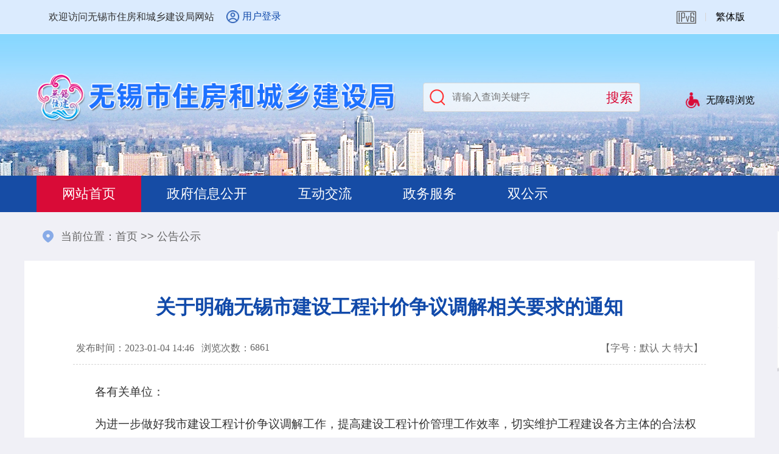

--- FILE ---
content_type: text/html
request_url: https://js.wuxi.gov.cn/doc/2023/01/04/3858485.shtml
body_size: 7904
content:
<!doctype html>
<html>
<head>
<meta charset="utf-8">
<meta name="renderer" content="webkit"/>
<meta name="force-rendering" content="webkit"/>
<meta http-equiv="X-UA-Compatible" content="IE=Edge,chrome=1"/>
<meta name="viewport" content="width=device-width, initial-scale=1, minimum-scale=1, maximum-scale=1, user-scalable=no">
<title>关于明确无锡市建设工程计价争议调解相关要求的通知</title>
<meta name="SiteName" content="无锡市住房和城乡建设局"/>
<meta name="SiteDomain" content="js.wuxi.gov.cn"/>
<meta name="SiteIDCode" content="3202000047"/>

<meta name="ColumnName" content="造价公告公示"/>
<meta name="ColumnDescription" content="政府信息公开、工作动态、公告公示、政民互动、政务服务等" />
<meta name="ColumnKeywords" content="信息公开，政策法规，法规解读，公告公示，互动交流" />
<meta name="ColumnType" content="造价公告公示" />
<meta name="ArticleTitle" content="关于明确无锡市建设工程计价争议调解相关要求的通知" />
<meta name="PubDate" content="2023-01-04" />
<meta name="ContentSource" content="住房和城乡建设局" />
<meta name="Keywords" content="" />
<meta name="Author" content="住房和城乡建设局" />
<meta name="Description" content="关于明确无锡市建设工程计价争议调解相关要求的通知" />
<meta name="Url" content="/doc/2023/01/04/3858485.shtml" />
<link rel="stylesheet" type="text/css" href="/static_2023/css/style.css" />
<link rel="stylesheet" type="text/css" href="/static_2023/css/common.css" />
<link rel="stylesheet" type="text/css" href="/static_2023/css/inner.css" />
<link rel="stylesheet" href="/static_2023/css/swiper.min.css">

<script type="text/javascript" src="//www.wuxi.gov.cn/static_common/js/jquery.js"></script>
<script type="text/javascript" src="//www.wuxi.gov.cn/static_common/js/jquery.tab.js"></script>
<script type="text/javascript" src="//www.wuxi.gov.cn/static_common/js/jquery.SuperSlide.js"></script>
<script type="text/javascript" src="//www.wuxi.gov.cn/static_common/js/jquery.touchSlider.js"></script>
<script type="text/javascript" src="//www.wuxi.gov.cn/static_common/js/swiper.min.js"></script>
<script type="text/javascript" src="//www.wuxi.gov.cn/static2016/js/checkLogin_t.js"></script>
<script type="text/javascript" src="//www.wuxi.gov.cn/static2016/js/blue_ipv6.js"></script> 
<script type="text/javascript" src="//www.wuxi.gov.cn/static_common/js/wbj_list.js"></script> 
<script type="text/javascript" src="//www.wuxi.gov.cn/static_common/js/wzq_common.js"></script> 
<script src="//wza.wuxi.gov.cn/wza/wza2.min.js?appid=PWSu9VxrskNTbMJ"></script>
<!-- 新检索JS -->
<script src="//www.wuxi.gov.cn/static_common/js/wzq_search_common.js"></script>
</head>

<body class="site_renshe">
<input type="hidden" id="rootId" value="公告公示" />
<script type="text/javascript">
  
  
var prePage = document.referrer;
  
String.prototype.Trim = function() 
{ 
	return this.replace(/(^\s*)|(\s*$)/g, ""); 
}

String.prototype.LTrim = function() 
{ 
	return this.replace(/(^\s*)/g, ""); 
} 

String.prototype.Rtrim = function() 
{ 
	return this.replace(/(\s*$)/g, ""); 
} 

function isNull(str) { 
	if (str == ""){ 
		return true;
	} 
	var regu = "^[ ]+$"; 
	var re = new RegExp(regu); 
	return re.test(str); 
}

//处理头部的登录
function dealHeaderHtml() {

}
    
    function _loadUserLoginInfo() {
        var str = "";
        
        if(checkLogin()) {
            
            var loginUser = getLoginUser();
            str += "<em>欢迎您："+ loginUser +"</em>";
            str += '<ul class="userList">';
            str += "<li><a href='/fzlm/hdjlgny/lxblgny/wdhx/index.shtml'>我的12345信件</a></li>";
            str += "<li><a href='/fzlm/xxgkgny/ysqgk/wdysqgk/index.shtml'>我的依申请公开</a></li>";

            str += "<li><a target=\"_blank\" href='https://www.jszwfw.gov.cn/jsjis/front/modify/permodify_show.do'>修改个人信息</li>";
            str += "<li><a target=\"_blank\" href='https://www.jszwfw.gov.cn/jsjis/front/login/modifypwd_step1.do'>修改密码</li>";
            str += "<li><a href=\"javascript:loginOut();\">退出</a></li>";
            str += "</ul>";
        }else{
            var localurl = window.location.href; 
            str += '<i><a class="user" href="https://sso.wuxi.gov.cn/auth-center2/login.html?gotoUrl='+localurl+'">用户登录</a></i>';
        }
        $("#loginHead").empty();
        $("#loginHead").append(str);
        
    }
    
    $(document).ready(function(){
        //dealHeaderHtml();
        _loadUserLoginInfo();
    });
  
//登录
//验证失败，直接返回
//退出登录
function logout() {
	 
}

//验证码

function selectFrom(iFirstValue, iLastValue) {
    var iChoces = Math.abs(iLastValue - iFirstValue) + 1;
    return Math.floor(Math.random() * iChoces + iFirstValue);
}

</script>
<div class="header">
			<div class="head_top clearfix">
				<div class="head_top_inner">
					<div class="wel fl">欢迎访问无锡市住房和城乡建设局网站</div>
					<div class="user fl" id="loginHead">
						
					</div>
					<ol class="edtion fr clearfix">
						<li class="ipv6"><img src="/static_2023/images/ipv6.png" alt="本站支持IPV6" /></li>
						<li><a href="javascript:void(0);" onclick="jft()">繁体版</a></li>
					</ol>
				</div>
			</div>
			<div class="banner">
				<div class="w1200 por clear">
					<h1 class="logo"><a href="/index.shtml"><img src="/static_2023/images/logo_zhujian.png" width="590" /></a></h1>
					<div class="search_wza clearfix">
						<ul class="searchbox fl clearfix">
							<li><input class="ipt01" placeholder="请输入查询关键字" onFocus="return refocus();"  onkeydown="EnterSub(event);" onBlur="return reblur();" id="query" type="text" ></li>
                            <li><input class="btn01" value="搜索" name="" type="button" onclick="javascript:sub();return false;" ></li>
						</ul>
						<ul class="slh_wza fl clearfix">
							<!--<li><a href="#" class="btn_slh">长者版</a></li>-->
							<li id="wza_head_li"><a href="javascript:void(0)" id="wza2-enable" title="无障碍浏览" class="btn_wza">无障碍浏览</a></li>
						</ul>
					</div>
<script>
  var font = "t";
  function jft() {
    zh_tran(font);
    if (font == "s")
      font = "t";
    else
      font = "s";
  }
</script>
<script type="text/javascript">
  function refocus(){     
     var getquery=document.getElementById("query");
     getquery.value="";
	 getquery.autocomplete="off";
	 getquery.focus(); 
	 
  }  
  function reblur(){
     var getquery=document.getElementById("query");
	 if (getquery.value==""){
        getquery.value="请输入搜索关键字";	 
	 }
  }   
String.prototype.trim=function(){
	return this.replace(/(^\s*)|(\s*$)/g,"");
}

//站内提交方法
function sub(){
	//必需，先将文本转换为utf-8
	document.charset = "utf-8";	
	var fixvalue = document.getElementById("query").value;
	fixvalue = fixvalue.replace(/\~|\!|\*|\?|\^|\\|\(|\)|\[|\]|\+|\-|\:|\{|\}|\"/g,"");
    var dst = "无锡市住房和城乡建设局";
	if(fixvalue.trim()=="" || fixvalue.trim()=="请输入搜索关键字"){
		document.getElementById("query").value = "";
		alert("关键字不能为空！");
        document.getElementById("query").focus();
		return false;
	}
	else{
        search_2024_wzq(encodeURIComponent(dst),encodeURIComponent(fixvalue),'');
	}
	//必需，最后将文本转换为gb2312
	document.charset="gb2312"
	return false;
}


//站内回车提交方法
function EnterSub(){
		var len=arguments.length;
		var event;
		if(len==1){
			event = arguments[0];
		}
		var evt = event ? event : (window.event ? window.event : null);
		if (evt.keyCode == 13)    {
        	//必需，先将文本转换为utf-8
			document.charset = "utf-8";	
			var fixvalue = document.getElementById("query").value;
			fixvalue = fixvalue.replace(/\~|\!|\*|\?|\^|\\|\(|\)|\[|\]|\+|\-|\:|\{|\}|\"/g,"");
            var dst = "无锡市住房和城乡建设局";
			if(fixvalue.trim()=="" || fixvalue.trim()=="请输入搜索关键字"){
				document.getElementById("query").value = "";
				alert("关键字不能为空！");
              document.getElementById("query").focus();
				return false;
			} 
			else{
                search_2024_wzq(encodeURIComponent(dst),encodeURIComponent(fixvalue),'');
			}
			document.charset="gb2312" 
			return false;
    	}
	}

</script> 
				</div>
			</div>
			<div class="nav white no_q_nav large_spacing">
				<!--no_q_nav large_spacing-->
				<div class="nav_inner clearfix">
					<ul class="nav_ul hoversytle2 fl clearfix">
						<!--hoversytle1 hoversytle2-->
						<li class="cur"><a href="/index.shtml">网站首页</a></li>
						<li><a href="/zfxxgk/index.shtml" target="_blank">政府信息公开</a></li>
						<li><a href="/hdjl/index.shtml">互动交流</a></li>
						<li><a href="https://wx.jszwfw.gov.cn/ipgs/ipgs/gotoWxQjdFwListZRR.do?idorg=320200ZJ" target="_blank">政务服务</a></li>
                        <li><a href="http://js.wuxi.gov.cn/fzlm/zjjxzzl/index.shtml?code=014006569" target="_blank">双公示</a></li>
                        <!--<li><a href="" target="_blank"><img style="margin-top: 17px;" src="/static/images/gwywls.png"/></a></li>-->
					</ul>
				</div>
			</div>


		</div>
<div class="container">
    <div class="location">当前位置：<a href="/index.shtml">首页</a> &gt;&gt; <a href="/gggs/jgggs/index.shtml">公告公示</a></div>
    <div class="whitebox02 clearfix">
    	<div class="mainCont article">
            <h1>关于明确无锡市建设工程计价争议调解相关要求的通知</h1>
            <p class="explain clearfix"><span class="fl">发布时间：2023-01-04 14:46&nbsp;&nbsp;&nbsp; </span><span  class="fl">浏览次数：</span><span class="fl" id="clickCount"></span><span class="fr">【字号：<em class="Small">默认</em> <em class="Middle">大</em> <em class="Big">特大</em>】</span></p>
            <script>
  
              $.ajax({
				type : "post",
                url:"/intertidwebapp/counter/count",
                data: {
                  'contentID':3858485,
                  'siteName':'住房和城乡建设局',
                  'siteID':113
                },
                success:function(data){
                    $('#clickCount').html(data);
                },
                error: function(XMLHttpRequest, textStatus, errorThrown) {
                    
                }
            });	
  </script>
            
            <div id="Zoom">
              <!--<$[CONTENT]>start-->
<p>　　<span><span style="font-family:宋体;"><span style="font-size:14.0pt;">各有关单位：</span></span></span></p>

<p>　　<span><span style="font-family:宋体;"><span style="font-size:14.0pt;">为进一步做好我市建设工程计价争议调解工作，提高建设工程计价管理工作效率，切实维护工程建设各方主体的合法权益，根据有关法律法规规定，现对我市建设工程计价争议调解工作要求通知如下：</span></span></span></p>

<p>　　<span><span style="font-family:宋体;"><span style="font-size:14.0pt;">一、计价争议调解范围</span></span></span></p>

<p>　　<span><span style="font-family:宋体;"><span style="font-size:14.0pt;">我市行政区域内的房屋建筑和市政基础设施工程的计价争议，具体是指对工程建设各方主体在执行本省、市发布的计价依据时发生的分歧或矛盾进行协调解决。计价依据是指本省、市颁发的各专业工程计价表（定额）和有关工程造价计价管理文件。 </span></span></span></p>

<p>　　<span><span style="font-family:宋体;"><span style="font-size:14.0pt;">二、计价争议调解部门</span></span></span></p>

<p>　　<span><span style="font-family:宋体;"><span style="font-size:14.0pt;">无锡市住房和城乡建设局建筑市场监管处负责本市行政区域内建设工程计价争议调解的相关管理工作。宜兴市、江阴市造价管理机构负责各自行政区域内建设工程的计价争议调解。当工程所在地造价管理机构难于答复、工程建设当事人对答复或调解意见有异议时，可报送上一级造价管理机构处理。</span></span></span></p>

<p>　　<span><span style="font-family:宋体;"><span style="font-size:14.0pt;">三、计价争议调解流程</span></span></span></p>

<p>　　<span><span style="font-family:宋体;"><span style="font-size:14.0pt;">1</span></span></span><span><span style="font-family:宋体;"><span style="font-size:14.0pt;">、工程建设各方主体应当自愿并同意进行调解，并按规定的格式填写建设工程计价争议调解申请表（详见附件），写明争议的事项和各自的意见。争议各方应明确本方的调解代理人，其中造价咨询企业的代理人应为本单位的注册造价工程师。</span></span></span></p>

<p>　　<span><span style="font-family:宋体;"><span style="font-size:14.0pt;">2</span></span></span><span><span style="font-family:宋体;"><span style="font-size:14.0pt;">、申请计价争议调解应提供下述资料：</span></span></span></p>

<p>　　<span><span style="font-family:宋体;"><span style="font-size:14.0pt;">（1）包含争议事实及各方当事人意见、理由的计价争议调解申请单，各方争议调解代理人员的单位介绍信或委托书、身份证明及注册造价师证明；</span></span></span></p>

<p>　　<span><span style="font-family:宋体;"><span style="font-size:14.0pt;">（2）与项目有关的招标文件、施工合同、协议、工程实施过程中的施工组织、工期、造价等相关资料，与之相关的施工图纸、签证以及其他技术经济文件等相关资料；</span></span></span></p>

<p>　　<span><span style="font-family:宋体;"><span style="font-size:14.0pt;">调解各方应对所提供资料的真实性、有效性负责。</span></span></span></p>

<p>　　<span><span style="font-family:宋体;"><span style="font-size:14.0pt;">3</span></span></span><span><span style="font-family:宋体;"><span style="font-size:14.0pt;">、计价争议当事人应提前与调解部门联系，并且由各方调解代理人共同携带上述资料至调解部门现场参加争议调解活动。</span></span></span></p>

<p>　　<span><span style="font-family:宋体;"><span style="font-size:14.0pt;">四、不予受理的计价争议调解</span></span></span></p>

<p>　　<span><span style="font-family:宋体;"><span style="font-size:14.0pt;">有下列情况之一的计价争议调解申请，不予受理：</span></span></span></p>

<p>　　<span><span style="font-family:宋体;"><span style="font-size:14.0pt;">1</span></span></span><span><span style="font-family:宋体;"><span style="font-size:14.0pt;">、不属于本通知第一条调解范围的计价争议；</span></span></span></p>

<p>　　<span><span style="font-family:宋体;"><span style="font-size:14.0pt;">2</span></span></span><span><span style="font-family:宋体;"><span style="font-size:14.0pt;">、未按上述规定提供资料或至现场参加调解的人员非申请表中的调解代理人；</span></span></span></p>

<p>　　<span><span style="font-family:宋体;"><span style="font-size:14.0pt;">3</span></span></span><span><span style="font-family:宋体;"><span style="font-size:14.0pt;">、已作出计价争议调解决定，并且争议调解的申请人未再提出新的证据；</span></span></span></p>

<p>　　<span><span style="font-family:宋体;"><span style="font-size:14.0pt;">4</span></span></span><span><span style="font-family:宋体;"><span style="font-size:14.0pt;">、上级造价管理机构已作出计价争议调解决定的；</span></span></span></p>

<p>　　<span><span style="font-family:宋体;"><span style="font-size:14.0pt;">5</span></span></span><span><span style="font-family:宋体;"><span style="font-size:14.0pt;">、已向仲裁机构申请仲裁或向人民法院提请诉讼的。</span></span></span></p>

<p>　　<span><span style="font-family:宋体;"><span style="font-size:14.0pt;">五、计价争议调解的办理</span></span></span></p>

<p>　　<span><span style="font-family:宋体;"><span style="font-size:14.0pt;">对于简单的争议问题由争议调解人当场口头调解；对于较复杂的争议问题，各方当事人对调解意见无异议的，调解部门可作出书面调解意见，各方应在调解单上签字认可；经协调各方当事人对调解仍不能达成一致意见时，双方根据合同约定另行提请仲裁或诉讼。</span></span></span></p>

<p>　　<span><span style="font-family:宋体;"><span style="font-size:14.0pt;">联系电话：0510-81822751，81822752，地址：无锡市市民中心8号楼736</span></span></span></p>

<p>　　<span><span style="font-family:宋体;"><span style="font-size:14.0pt;">附件：</span></span></span><span style="font-size:18px;"><a href="/uploadfiles/202301/11/2023011115285948385333.docx" target="_blank" title="附件：无锡市建设工程计价争议调解申请表.docx">无锡市建设工程计价争议调解申请表.docx</a></span></p>

<p style="text-align: right;">　　 <span><span style="font-family:宋体;"><span style="font-size:14.0pt;">无锡市住房和城乡建设局建筑市场监管处</span></span></span></p>

<p style="text-align: right;">　　<span><span style="font-family:宋体;"><span style="font-size:14.0pt;">&nbsp;&nbsp;&nbsp;&nbsp;&nbsp;&nbsp;&nbsp;&nbsp;&nbsp;&nbsp;&nbsp;&nbsp;&nbsp;&nbsp;&nbsp;&nbsp;&nbsp;&nbsp;&nbsp;&nbsp;&nbsp;&nbsp;&nbsp;&nbsp;&nbsp;&nbsp;&nbsp;&nbsp;&nbsp;&nbsp; &nbsp;&nbsp;2023</span></span></span><span><span style="font-family:宋体;"><span style="font-size:14.0pt;">年1月3日</span></span></span></p>
              <!--<$[CONTENT]>end--> 
          </div>
          <div class="others">
<style type="text/css">
			  #bdshare ul,#bdshare_s ul,#bdshare ul li,#bdshare_s ul li,#bdshare_l_c ul li,#bdshare_m_c ul li,#bdshare_pop ul,#bdshare_pop ul li {
 list-style:none;
 margin:0;
 padding:0
}
#bdshare {
 _overflow-x:hidden;
 z-index:999999;
 padding-bottom:2px;
 font-size:12px;
 float:left;
 text-align:left!important;
 zoom:1
}
#bdshare a,
#bdshare_s a,
#bdshare_pop a {
 text-decoration:none;
 cursor:pointer
}
#bdshare a:hover,
#bdshare_s a:hover,
#bdshare_pop a:hover {
 color:#333;
 opacity:.8;
 filter:alpha(opacity=80)
}
#bdshare img {
 border:0;
 margin:0;
 padding:0;
 cursor:pointer
}
.bds_tools a{
	position:relative
}
.bds_tools a i{
 display:block;
 font-family:'宋体',Arial;
 height:16px;
 float:left;
 cursor:pointer;
 padding-top:6px;
 padding-bottom:3px;
 padding-left:22px
}
.bds_tools a.share_wechat div{
	position:absolute;
	top:-38px;
	left:50%;
	margin-left:-40px;
	display:none
}
.bds_tools a img {
    max-width: 100px;
}
.bds_tools a i{
 background:url(/static/images/is_new.png) no-repeat
}
.bds_tsina {
    background-position: 0 -115px !important;
}
.bds_qzone {
    background-position: 0 -75px !important;
}
.bds_wechat {
    background-position: 0 -155px !important;
}
			  </style>
<!--<div class="bshare-custom icon-medium fl">分享到：<a title="分享到新浪微博" class="bshare-sinaminiblog"></a><a title="分享到QQ空间" class="bshare-qzone"></a><a title="分享到腾讯微博" class="bshare-qqmb"></a><a title="分享到人人网" class="bshare-renren"></a><a title="更多平台" class="bshare-more bshare-more-icon more-style-addthis"></a><span class="BSHARE_COUNT bshare-share-count">0</span></div>-->
            <div class="bshare-custom icon-medium fl">
              <div style="">
                <div id="bdshare" class="bdshare_t bds_tools get-codes-bdshare share_tag" style="float:right;zoom:1;">
              <!--<span class="bds_more">分享到：</span>-->
              <p style="float:left;width:70px;margin-top:5px">分享到：</p>
              
              <a><i class="bds_tsina" title="分享到新浪微博" href="#"></i></a> 
              <a><i class="bds_qzone" title="分享到QQ空间" href="#"></i></a>  
              <a class="share_wechat"><i class="bds_wechat" title="分享到微信" href="#"></i><div style="display: none; opacity: 1;">
              <div class="ewm">
  <div id="qrcode"></div>
</div>
<script language="javascript" type="text/javascript" src="https://www.wuxi.gov.cn/static2016/js/qrcode.js"></script>
<script type="text/javascript">
var page_url = window.location.href;
new QRCode(document.getElementById("qrcode"), page_url);
</script>
              </div></a>
                </div>
<script type="text/javascript">
              $('.bds_tools a.share_wechat').hover(function(){
	  $(this).find('div').stop(true,false).fadeIn('fast')
	  },function(){
		  $(this).find('div').stop(true,false).fadeOut('fast')
		  })
              </script>
              </div>
            </div>
            
<script>
var $ShareLi = $('.share_tag');
var share_url = encodeURIComponent(location.href);
var share_title = encodeURIComponent(document.title);

//qq空间
$($ShareLi).find('.bds_qzone').on('click', function () {
	window.open("http://sns.qzone.qq.com/cgi-bin/qzshare/cgi_qzshare_onekey?url=" + share_url + "&title=" + share_title , "newwindow");
});

//新浪微博
$($ShareLi).find('.bds_tsina').on('click', function () {
	var param = {
		url: share_url,
		title: share_title,
		rnd: new Date().valueOf()
	};
	var temp = [];
	for (var p in param) {
		temp.push(p + '=' + encodeURIComponent(param[p] || ''))
	}
    window.open("https://service.weibo.com/share/share.php?title=" + share_title+"&url="+share_url)
});
</script>
          </div>
        </div>
    </div>
</div>

<div style="clear: both; height: 0px; font-size: 0px; line-height: 0px; border: 0px none;"></div>
<script type="text/javascript" src="https://www.wuxi.gov.cn/static2016/js/Traditionalconversion.js"></script>
<div class="footer" id="foot">
			<div class="footer_bot"> 
              <a class="dzjg_ico" target="_blank" href="https://bszs.conac.cn/sitename?method=show&id=08978FA3083F620CE053022819AC544F"><img data-bd-imgshare-binded="1" src="https://www.wuxi.gov.cn/static2016/images/dzjg_red.png" id="imgConac" vspace="0" hspace="0" border="0"></a> <a class="jcjcjcjc" href="https://zfwzgl.www.gov.cn/exposure/jiucuo.html?site_code=3202000047&url=https%3A%2F%2Fjs.wuxi.gov.cn%2F" target="_blank"><img src="https://www.wuxi.gov.cn/static2016/images/jiucuo_2021.png"></a>
			  <p class="copyright font14 lh25 white">
				<a href="/fzlm/wzdt/index.shtml" class="sitemap_t">站点地图</a> | <a href="/fzlm/lxwm/index.shtml" >联系我们</a><br />
                无锡市住房和城乡建设局版权所有   无锡市住房和城乡建设局主办<br/>
                <a href="http://beian.miit.gov.cn" target="_blank">苏ICP备09024546号</a>  <a href="http://www.beian.gov.cn/portal/registerSystemInfo?recordcode=32021102000707" target="_blank">公安备案号：32021102000707</a>  网站标识码：3202000047</p>
			</div>
		</div>
        
<script>
var _hmt = _hmt || [];
(function() {
  var hm = document.createElement("script");
  hm.src = "//hm.baidu.com/hm.js?d4b6c1c36653ad6c1051bb8acd236eb6";
  var s = document.getElementsByTagName("script")[0]; 
  s.parentNode.insertBefore(hm, s);
})();
</script>
<div class="floating">
			<dl>
				<dd>
					<div><a href="https://www.wuxi.gov.cn/ghwd/znwd/index.html" target="_blank">
							<p class="img"><img src="/static_2023/images/ico23.png" alt="智能问答" /></p>
							<p class="word">智能问答</p>
						</a></div>
				</dd>
				<dd>
					<div><a href="https://wxsfj.wuxi.gov.cn/wxpf/" target="_blank">
							<p class="img"><img src="/static_2023/images/ico24.png" alt="无锡普法" /></p>
							<p class="word">无锡普法</p>
						</a></div>
				</dd>
				<dd>
					<div id="goTop" title="返回顶部">
						<p class="img"><img src="/static_2023/images/ico25.png" alt="返回顶部" /></p>
						<p class="word">返回顶部</p>
					</div>
				</dd>
			</dl>
			<script type="text/javascript">
				//回顶部
				$(".float_ico").hover(function() {
					$(this).children('.erweima').toggle()
				});
				$("#goTop").click(function() {
					$('body,html').animate({
						scrollTop: 0
					}, 1000);
					return false;
				});
			</script>
		</div>
	<!--手机版导航/start-->
		<div class="menu-btn"></div>
		<div class="m-menu">
			<dl>
				<dt><a href="/index.shtml">网站首页</a></dt>
			</dl>
			<dl>
				<dt><a href="/zfxxgk/index.shtml">政府信息公开</a></dt>
				<dd>
					<!--<ul>
            <li><a></a></li>
         </ul>-->
				</dd>
			</dl>
			<dl>
				<dt><a href="/hdjl/index.shtml">互动交流</a></dt>
				<dd>
					<!--<ul>
            <li><a></a></li>
         </ul>-->
				</dd>
			</dl>
			<dl>
				<dt><a href="http://wx.jszwfw.gov.cn:7002/ipgs/ipgs/gotoWxQjdFwListZRR.do" target="_blank">政务服务</a></dt>
				<dd></dd>
			</dl>
			<dl>
				<dt><a href="/ztzl/jshc/index.shtml">专题专栏</a></dt>
			</dl>
		</div>
		<!--手机版导航/end-->
<script type="text/javascript" src="/static_2023/js/main.js"></script>
<script type="text/javascript" src="//www.wuxi.gov.cn/static_common/js/hotkeys.js"></script>
<script type="text/javascript" src="//www.wuxi.gov.cn/static_common/js/jquery.cookies.js"></script>
<script type="text/javascript" src="/static_older/older.js"></script>
<script type="text/javascript" src="/static_older/index.js"></script> 
</body>
</html>

--- FILE ---
content_type: text/css
request_url: https://js.wuxi.gov.cn/static_2023/css/common.css
body_size: 2107
content:
@charset "utf-8";

.fl{ float:left;}
.fr{ float:right;}
.fn{ font-weight:normal;}
.fb{ font-weight:bold;}
.d-n{ display: none;}

.whitebox{
	background:#ffffff;
	padding:20px;
}

.w1200{
	width:1200px;
	margin:0 auto
}
.w390{
	width:390px;
}
.w535{
	width:535px;
}
.w750{
	width:750px;
}

.por {
    position: relative;
}
.white{ color:#ffffff;}
.white a:link{ color:#ffffff;}
.white a:visited{ color:#ffffff;}
.white a:hover{ color:#ffffff;}
.white a:active{ color:#ffffff;}

.text-center {
    text-align: center;
}

.clear:after,.clearfix:after{
	display:block;clear:both;content:"";visibility:hidden;height:0
}
.clear,.clearfix{
	zoom:1
}

.mgt20{ margin-top:20px;}
.mgb20{ margin-bottom:20px;}
.mgt40{ margin-top:40px;}

.tex_cen{
text-align:center;
}

.box01{
	position:relative
}
.box01 .title{
	height:54px;
	border-bottom:#e3e3e3 solid 1px;
}
.box01 .title ol li{
	float:left;
	height:54px;
	line-height:45px;
	font-size:1.37rem;
	padding:0 12px;
	margin:0 12px 0 0;
	color:#666
}
.box01 .title ol li a:link,.box01 .title ol li a:hover,.box01 .title ol li a:visited{
	color:#666
}
.box01 .title ol li.cur{
	height:51px;
	border-bottom:#114aaa solid 4px;
	color:#114aaa;
	font-weight:bold;
}
.box01 .title ol li.cur a:link,.box01 .title ol li.cur a:hover,.box01 .title ol li.cur a:visited{
	color:#114aaa
}
.box01 .box01_con{
	padding:15px 8px 0;
}
.box01 span.more{
	position:absolute;
	display: inline-block;
	width:50px;
	height:30px;
	right:0px;
	top:9px;
	background: url(../images/ico_more.png) no-repeat center center;
	font-size: 0;
	cursor: pointer;
}
.box01 span.more a{ display: block;height:30px}
.tableXj{
	margin:10px 0 0;
}
.tableXj_th{
	height:40px;
	line-height:40px;
	background:#f2f4f7;
	color:#3d8ddc;
}
.tableXj_th dt,.tableXj_td dt{
	float:left;
	width:65%;
	text-indent:10px;
}
.tableXj_th dd,.tableXj_td dd{
	float:left;
	width:35%
}
.tableXj_th dd span,.tableXj_td dd span{
	display:inline-block;
	/*width:45%;*/
    width: 33.3%;
	text-align:center;
}
.tableXj_row_two .tableXj_th dd span,.tableXj_row_two .tableXj_td dd span{
	width:50%
}
.tableXj_td dd span{
	color:#777
}
.tableXj_td{
	padding:10px 0;
	border-bottom:#e6e6e6 solid 1px;
}


.tableXj_th_ysqgk dt,.tableXj_td_ysqgk dt{
	width:45%;
}
.tableXj_th_ysqgk dd,.tableXj_td_ysqgk dd{
	width:55%
}

/*分页代码*/
.list_page{padding: 1rem 0;text-align: center;}
.list_page *{box-sizing: border-box;}
.list_page span{margin-left: 10px;display: inline-block; box-sizing: border-box;width:2rem; background-image: linear-gradient(#fefefe,#f0f0f0);border: 1px solid #c1c1c1; border-radius: 0.15rem; color: #7f7f7f;font-size: 1rem;font-weight: bold;line-height: 2em;text-align: center;vertical-align: middle;cursor: pointer;overflow:hidden}
.list_page span:empty{display: none}
.list_page span.list_page_span,.list_page #pageSubmit{ background-image: none; width:3em}
.list_page span.page_text,.list_page span.page_text_total{background-image: none; border: none;width: auto;}
.list_page span a{color: #7f7f7f;display: block;}
.list_page span a:hover{color: #fff;}
.list_page span:hover,.list_page span.active{background:#4066bf;border: 1px solid #3b5897;color: #fff;}
.list_page span.page_text:hover,.list_page span.page_text_total:hover{ background: none; border: none;color:#7f7f7f}
.list_page span img{float: left;}
.list_page .gopage{width:3rem}
.list_page .gopage input{border: medium none;width: 100%; font-size: 1rem; line-height: 2em;text-align: center;}
.list_page span.page_prev a,.list_page span.page_next a{font-size: 0;}
.list_page span.page_prev{background:#f6f6f6 url(../images/global/list_page_prev.png) no-repeat center center; background-size: 50%;}
.list_page span.page_prev.disabled{background:#f6f6f6 url(../images/global/list_page_prev_no.png) no-repeat center center;background-size: 50%;}
.list_page span.page_next{background:#f6f6f6 url(../images/global/list_page_next.png) no-repeat center center;background-size: 50%;}
.list_page span.page_next.disabled{background:#f6f6f6 url(../images/global/list_page_next_no.png) no-repeat center center;background-size: 50%;}
.list_page span.page_prev.disabled a,.list_page span.page_next.disabled a{cursor:default}

.list_page .list_page_go,#pageSubmit{margin-left:10px;background-image: linear-gradient(#fefefe,#f0f0f0);border: 1px solid #c1c1c1;border-radius: 0.15rem; padding: 0 0.5rem; line-height: 2em; font-size: 1rem; color: #7f7f7f; cursor: pointer;}

.sitemap{ padding-top: 30px;}
.sitemap dl{ padding-bottom: 20px; margin-bottom: 20px; border-bottom: 1px dashed #e3e3e3;}
.sitemap dl:last-child{ border: none;}
.sitemap dt{float:left;width:20%; text-align: center;}
.sitemap dt div{ padding: 15px; background: #d9ecff; border-radius: 8px;}
.sitemap dt i{font-size:36px; color:#0554a0}
.sitemap dt p{ display: block; padding-top: 5px; font-size: 1.125rem; color:#0554a0; font-weight: bold;}
.sitemap dd{float:left;width:80%}
.sitemap dd ul{ padding:10px 20px 0;}
.sitemap dd li{width:20%; float: left; line-height: 2;}
.sitemap dd li a{padding-left:20px;background: url(../images/dot.png) 5px 10px no-repeat;}


/*友情链接选项卡*/
.links_tab{float: left; margin-left:20px;width:1030px}
.links_tab h4{padding-top:3px}
.links_tab h4 span{ margin-right: 40px; display:inline-block;width:209px;
	height: 32px;
	line-height: 30px;background:#1154ae url(../images/ico19.png) no-repeat 185px center;
	border:#286cc7 solid 1px;
	-webkit-border-radius: 4px;
	-moz-border-radius: 4px;
	border-radius: 4px; cursor: pointer; font-weight: normal; color: #fff; font-size:16px; text-indent: 10px;}
.links_tab h4 span.hover{background: url(../images/ico19_up.png) no-repeat 185px center; border:1px solid rgba(255,255,255,0.5);}
.link_info ul{padding:20px 0 10px; position: relative;z-index: 10;}
.link_info li{float: left;width:25%; line-height: 36px; color: #fff; }
.link_info li a:link,.link_info li a:visited{ color: #fff; opacity: 0.8;}
.link_info li a:hover{ opacity: 1; text-decoration: underline;}

/*纠错弹窗*/
.page_mark,.index_dialog{display:none}

/*-------------------------  @media  ------------------------------*/
@media (max-width: 1200px) {
.whitebox{
	padding:10px;
}
.box01 .title{
	height:44px;
}
.box01 .title ol li{
	height:44px;
	line-height:40px;
	font-size:1.2rem
}
.box01 .title ol li.cur{
	height:41px;
}
.box01 span.more{top:5px;}
.w390{
	width:100%
}
.w535{
	width:100%
}
.w750{
	width:100%
}
.mgt40{ margin-top:20px;}
.style01 .title ol li{
	padding:0 5px;
	margin:0
}
.style01 .title ol li:nth-child(n + 2){
	display:none;
}
.list_page{
	height:auto
}
.list_page span{
	margin-bottom:10px;
}
.tableXj{
	margin:40px 0 0
}

.mob_title{ display: block;}
.sitemap dd ul{padding-top:0}
}
@media (max-width: 640px) {
	body{ background: #fff;}
	.container{width:100%}
	.mob_title{ margin-bottom: 10px; display: none;}
	.tableXj_th{
		display:none;
	}
	.tableXj_th dt, .tableXj_td dt{
		width:100%;
		text-indent:0
	}
	.tableXj_th dd, .tableXj_td dd{
		display: none;
		width:100% ;
		padding:8px 0 0
	}
}

--- FILE ---
content_type: text/css
request_url: https://js.wuxi.gov.cn/static_2023/css/inner.css
body_size: 6857
content:
@charset "utf-8";

/*------------@互动------------*/
.style03{
	margin:35px 0 0;
}
.bmxx_box{
	background:#fff url(../images/inner/bmxx_bg.gif) no-repeat 30px bottom;
	width:100%;
	height:190px;
}
.bmxx_box ol{
	padding:78px 0 0 600px;
}
.bmxx_box ol li{
	float:left;
	background:url(../images/inner/line01.gif) no-repeat right center;
	padding:0 50px;
}
.bmxx_box ol li:last-child{
	background:none;
}
.bmxx_box ol li a{
	display:block;
	height:37px;
	line-height:37px;
	font-size:1.5rem;
	color:#114aaa;
	padding-left:64px;
}
.bmxx_box ol li a:hover,.bmxx_box ol li a:visited{
	color:#114aaa
}
.bmxx_box ol li a.btn_wyxx{
	background:url(../images/inner/inner_ico01.png) no-repeat left center;
}
.bmxx_box ol li a.btn_wdhx{
	background:url(../images/inner/inner_ico02.png) no-repeat left center;
	
}
.zxt_box{
	width:304px;
	height:162px;
	background:#fff;
	padding:14px 13px;
}
.style04{
	padding:20px 30px;
}
.w815{
	width:815px;
}
.list05{
	width:300px;
}
.list05 li{
	margin:10px 0 0
}
.list05 li a{
	display:block;
	width:100%;
	height:63px;
	line-height:63px;
	font-size:1.12rem;
	background:#f2f4f7;
	-webkit-border-radius: 8px;
	-moz-border-radius: 8px;
	border-radius: 8px;
	background-position:60px center;
	background-repeat:no-repeat;
	text-indent:126px;
}
.list05 li.sp01 a{
	background-image:url(../images/inner/inner_ico03.png);
}
.list05 li.sp02 a{
	background-image:url(../images/inner/inner_ico04.png);
}
.list05 li.sp03 a{
	background-image:url(../images/inner/inner_ico05.png);
}
.list05 li.sp04 a{
	background-image:url(../images/inner/inner_ico06.png);
}
.list05 li.sp05 a{
	background-image:url(../images/inner/inner_ico07.png);
}
.tableXj_hd .tableXj_td{
	padding:13px 0	
}
.tableXj_sp{
	margin:20px 0 0
}
.tableXj_sp .tableXj_th{
	background:#5c87c6;
	color:#fff;
	font-size:1.12rem
}
.tableXj_sp .tableXj_td{
	padding:13px 0	
}
.tableXj_sp .tableXj_td .ydf{
	color:#235ab5
}
.tableXj_sp .tableXj_td .wdf{
	color:#d90b37
}
.list06{
	margin-left:-16px;
	padding:20px 0 0
}
.list06 li{
	float:left;
	width:322px;
	height:188px;
	padding:20px;
	margin:0 0 0 16px;
	border:#eaeaea solid 1px;
	background:#fafafa;
	-webkit-border-radius: 5px;
	-moz-border-radius: 5px;
	border-radius: 5px;
	color:#666666;
}
.list06 li h3{
	font-size:1.12rem;
	line-height:1.87rem
}
.list06 li .intro{
	line-height:1.5rem;
	padding:15px 0 0
}
.list06 li .bot{
	padding:15px 0 0
}
.list06 li .bot .riqi{
	line-height:28px;
}
.list06 li .bot .btn{
	display:block;
	height:28px;
	line-height:28px;
	padding:0 10px;
	color:#fff;
	-webkit-border-radius: 5px;
	-moz-border-radius: 5px;
	border-radius: 5px;
}
.list06 li .bot .btn_zjz{
	background:#4669b5
}
.list06 li .bot .btn_yjs{
	background:#8b8c8f
}
.location{
	padding:28px 0 28px 60px;
	background:url(../images/inner/location_ico.png) no-repeat 30px center;
	font-size:1.12rem;
	color:#666666;
}
.location span{
	padding:0 10px;
}
.location a:link,.location a:visited{
	color:#666666
}
.location a:hover{
	color:#e40900
}
.whitebox02{
	background:#fff;
	padding:30px;
}
.sidemenu{
	width:200px;
}
.sidemenu h2{
	background:url(../images/inner/sidemenu_h2_bg.png) no-repeat;
	height:101px;
	line-height:101px;
	text-align:center;
	font-size:1.87rem;
	border-bottom:#d90b37 solid 3px;
}
.sidemenu dl{
	background:#f2f2f2
}
.sidemenu dl dt{
	border-bottom:#e4e4e4 solid 1px;
	padding:20px 18px 20px 28px;
	font-size:1.12rem
}
.sidemenu dl dt a{
	display:block;
	background:url(../images/inner/inner_ico08.png) no-repeat right center;
}
.sidemenu dl dt:hover a{
	color:#d90b37;
	background-image:url(../images/inner/inner_ico09.png);
}
.sidemenu dl dt.on{
	background:#fff
}
.sidemenu dl dt.on a{
	color:#d90b37;
	font-weight:bold;
	background-image:url(../images/inner/inner_ico09.png);
}
.sidemenu dt ul{
	padding:5px 0 10px;
	display:none;
	background:#e9edfd;
}
.sidemenu dt ul li{
	font-size:15px;
	height:40px;
	line-height:40px;
	background:url(../images/icoCj14.png) no-repeat 78px center;
	padding-left:100px;
}
.sidemenu dt.on ul li a{
	background:none;
	border:none;
	font-size:14px;
	padding:0;
	color:#666
}
.sidemenu dt.on ul li a:link,.sidemenu dt.on ul li a:hover,.sidemenu dt.on ul li a:visited{
	color:#666
}
.sidemenu dt ul li a:hover{
	text-decoration:underline
}
.sidemenu dt a em {
    display: block;
    background: url(../images/icoCj15.png) no-repeat right center;
}
.w910{
	width:910px;
}
.ny_search .leftpart{
	width:708px;
	height:64px;
	background:#f3f3f3;
	-webkit-border-radius: 6px;
	-moz-border-radius: 6px;
	border-radius: 6px;
}
.ny_search .leftpart h2{
	background:url(../images/inner/inner_ico10.png) no-repeat left center;
	padding-left:35px;
	color:#114aaa;
	height:25px;
	font-size:1.12rem;
	font-weight:normal;
	margin:20px 0 0 28px;
}
.ny_search .leftpart ul{
	margin:14px 0 0 20px;
}
.ny_search .leftpart ul li{
	float:left;
}
.ipt02{
	width:270px;
	padding:5px 10px;
	height:24px;
	border:#dfdfdf solid 1px;
	border-right:none;
	-webkit-border-radius: 3px 0 0 3px;
	-moz-border-radius: 3px 0 0 3px;
	border-radius: 3px 0 0 3px;
}
.btn02{
	width:90px;
	height:36px;
	background:#4c76be;
	border:none;
	cursor:pointer;
	color:#fff;
	font-size:1.25rem;
	webkit-border-radius: 0 3px 3px 0;
	-moz-border-radius: 0 3px 3px 0;
	border-radius: 0 3px 3px 0;
}
#adv_search{
	margin:14px 0 0 18px;
	position:relative;
}
#adv_search dt{
	width:126px;
	height:34px;
	line-height:34px;
	border:#dfdfdf solid 1px;
	text-indent:12px;
	color:#666666;
	background:#fff url(../images/inner/inner_ico11.png) no-repeat 102px center;
	-webkit-border-radius: 3px;
	-moz-border-radius: 3px;
	border-radius: 3px;
	cursor:pointer;
}
#adv_search dd{
	position:absolute;
	right:0;
	top:47px;
	width:658px;
	height:65px;
	padding:10px;
	background:#fafafa;
	border:#dfdfdf solid 1px;
	-webkit-box-shadow: #999 0px 0px 5px;
	-moz-box-shadow: #999 0px 0px 5px;
	box-shadow: #999 0px 0px 5px;
}
.table_interact{ background:#fae5b4; font-size:12px;}
.table_interact th{ background:#f6f6f6; color:#5c5c5c; line-height:23px; text-align:center; font-weight:bold;}
.table_interact td{ background:#fff; line-height:23px; padding-left:10px;}
.wyzx_btn a{
	display:block;
	width:190px;
	height:65px;
	line-height:65px;
	font-size:1.25rem;
	background:#d90b37 url(../images/inner/inner_ico12.png) no-repeat 34px center;
	text-indent:72px;
	-webkit-border-radius: 8px;
	-moz-border-radius: 8px;
	border-radius: 8px;
}

/*------------@互动-调查征集------------*/
.list_dczj li{
	padding:28px;
	border:#e3e3e3 solid 1px;
	margin:15px 0 10px;
	-webkit-border-radius: 8px;
	-moz-border-radius: 8px;
	border-radius: 8px;
	-webkit-box-shadow: #e3e3e3 0px 6px 5px;
	-moz-box-shadow: #e3e3e3 0px 6px 5px;
	box-shadow: #e3e3e3 0px 6px 5px;
}
.list_dczj li .tit h3{
	font-size:1.12rem
}
.list_dczj li .tit dl dd{
	float:left;
	margin:0 0 0 10px;
	height:28px;
	line-height:28px;
	padding:0 14px;
	-webkit-border-radius: 8px;
	-moz-border-radius: 8px;
	border-radius: 8px;	
}
.list_dczj li .tit dl dd.zjz{
	background:#4669b5
}
.list_dczj li .tit dl dd.yjs{
	background:#8b8c8f
}
.list_dczj li .tit dl dd.ckjg{
	background:#d90b37
}
.list_dczj li .intro{
	font-size:0.87rem;
	color:#333333;
	line-height:1.5rem;
	padding:12px 0;
}
.list_dczj li .riqi{
	font-size:0.87rem;
	color:#333;
}
.list_dczj li .riqi span{
	display:block;
	background:url(../images/inner/inner_ico13.png) no-repeat left center;
	padding-left:25px;
}
.explain_dczj{
	border-bottom:#e1e6eb solid 1px;
	text-align:center;
	color:#666666;
	padding:10px 0 30px;
}
.explain_dczj em{
	font-family:"宋体";
	padding:0 10px;
}
.list08 li{
	float:right;
	line-height:46px;
	font-size:1.12rem;
	color:#666666;
	margin:0 0 0 22px;
}
.list08 li a{
	display:block;
	height:46px;
	padding:0 25px;
	background:#d90b37;
	color:#fff;
	font-size:1.5rem;
	-webkit-border-radius: 8px;
	-moz-border-radius: 8px;
	border-radius: 8px;
}
.list09 li{
	margin:30px 0 0
}
.ipt03{
	width:99%;
	height:100px;
	border:#dadada solid 1px;
	background:#f6f6f6;
	-webkit-border-radius: 4px;
	-moz-border-radius: 4px;
	border-radius: 4px;
}
.btn03{
	height:45px;
	background:#114aaa;
	padding:0 25px;
	font-size:1.5rem;
	-webkit-border-radius: 8px;
	-moz-border-radius: 8px;
	border-radius: 8px;
	border:none;
	cursor:pointer;
}
.btn03:disabled{ background: #acacac; cursor: auto;}
.list09 li em{
	padding:0 0 0 25px;
	color:#666666
}
.list09 li em a{
	color:#114aaa
}
.quoted{
	font-size:1.12rem;
	line-height:2.25rem;
	text-indent:2em;
	padding:30px 0 0
}
.dc_tab{
	margin:10px 0 0 30px;
}

.dc_tab_sr{
	width:80%;
	height:100px;
	border:#999 solid 1px;
	-webkit-border-radius: 8px;
	-moz-border-radius: 8px;
	border-radius: 8px;
}
.yzm{
	line-height:36px;
	color:#666666;
	padding:30px 0 18px 30px;
	border-bottom:#e9e9e9 solid 1px;
}
.yzm em{
	font-size:1.12rem
}
.yzm input{
	width:170px;
	height:34px;
	border:#dadada solid 1px;
	-webkit-border-radius: 2px;
	-moz-border-radius: 2px;
	border-radius: 2px;
}
.yzm img{
	margin:0 0 0 15px;
	vertical-align:middle
}
.tjdc_line{
	padding:40px 0 0 105px
}
.btn_tjdc{
	width:168px;
	height:46px;
	border:none;
	cursor:pointer;
	background:#d90b37;
	color:#fff;
	font-size:1.5rem;
	-webkit-border-radius: 8px;
	-moz-border-radius: 8px;
	border-radius: 8px;
}
.pl_list{ border: 1px solid #e3e3e3; padding: 15px; border-radius: 15px;}
.pl_list td{ padding: 10px;}
.pl_list td.pl_num{ font-weight: bold;}
.pl_list .pl_t{ color: #666;}
.pl_list .pl_t strong{ margin-right:10px;font-weight: bold;}
.pl_list .pl_t span{ margin-right: 10px;}
.pl_list .pl_c p{
	padding: 15px;
	background:#F5F5F5;
	border-radius: 10px;
	line-height: 1.8
}
/*------------@互动-写信须知------------*/
.box_xxxz{
	width:778px;
	background:#f7f7f7 url(../images/inner/box_xxxz_bg.gif) no-repeat right top;
	margin:0 auto;
	padding:40px;
}
.box_xxxz h2{
	border-bottom:#dadada solid 1px;
	height:76px;
	text-align:center;
}
.box_xxxz h2 span{
	display:inline-block;
	height:74px;
	line-height:65px;
	padding:0 10px;
	font-size:1.87rem;
	color:#114aaa;
	border-bottom:#114aaa solid 3px;
}
.arc_info{ line-height:1.12rem; padding:30px 0 0;}
.arc_info p{ margin:12px 0; line-height: 1.6;}

/*------------@专题专栏------------*/
.list_ztzl{
	margin-left:-14px;
	padding:30px 0;
}
.list_ztzl li{
	float:left;
	margin:15px 0 0 14px;
}
.list_ztzl li a{
	display:block;
	width:368px;
	height:96px;
	line-height:96px;
	background:#ecf4fa;
	font-size:1.37rem;
	text-align:center;
	border:#bdd1f3 solid 1px;
	color:#114aaa	
}
.list_ztzl li a:hover{
	color:#e40900
}

/*------------@内容页------------*/
.mainCont{
padding:0 50px 30px;
}
.mainCont h1 {
margin:35px 0 25px;
color:#114aaa;
font-size:2rem;
font-family:"微软雅黑";
font-weight:normal;
text-align:center;
}
.explain {
padding:10px 5px 15px;
font-family:Verdana;
border-bottom:#d6d6d6 dashed 1px;
}
.explain em{
color:#666666
}
.explain span {
color:#666666;
}
.Big, .Middle, .Small{
    cursor: pointer;
}
#Zoom {
*padding-bottom:15px;
overflow-x:auto;
overflow-y:hidden;
}
#Zoom {
margin:10px auto;
line-height:2.2rem;
font-size:1.12rem;
color:#333333;
}
#Zoom p {
margin:17px 0;
}
#Zoom p.player {
margin:0 0 10px;
text-align:center;
}
#Zoom a:link {
color:#0155BD;
text-decoration:underline;
}
#Zoom a:visited {
color:#810081;
text-decoration:underline;
}
#Zoom a:hover {
color:#0155BD;
text-decoration:none;
}
#Zoom a:active {
color:#810081;
text-decoration:underline;
}
#Zoom img{ margin:15px 0;width: expression(this.width > 800 ? '800px': true); max-width:800px;}
.article table{ border-collapse: collapse;width:100%}
.article table th,.article table td{ padding: 0.3rem 0.5rem;}

.govinfo_index{ margin: 30px 0 10px;}
.govinfo_index dl{float: left; margin-bottom: -1px; margin-left: -1px; overflow: hidden;zoom:1}
.govinfo_index dl dt,.govinfo_index dl dd{float:left; padding:10px 0; min-height:24px;border: 1px solid #e3e3e3;line-height: 1.5; }
.govinfo_index dl dt{ margin-right:-1px;width:128px; background-color:#f5f5f5 ; text-align: center; font-weight: bold;}
.govinfo_index dl dd{padding:10px 15px;width:calc(100% - 161px);}
.govinfo_index dl.col_100{width:calc(100% - 1px)}
.govinfo_index dl.col_100{ display: flex; align-items:stretch;justify-content:center}
.govinfo_index dl.col_50{width:50%}
.govinfo_index dl.col_25{width:25%}
.govinfo_index dl:nth-child(3){width:calc(25% + 1px)}
.govinfo_index .icon_down{ display: inline-block; padding-left: 25px; background: url(../images/inner/inner_ico16.png) no-repeat left center; font-style: normal; }
.govinfo_index .icon_down a:link{color: #cb1500;text-decoration: underline; }
.show_all{ display: none; clear: both; padding-top: 20px; text-align: center; text-decoration: underline; color: #666;}

/*------------@资讯------------*/
.box02{
	padding:30px 0
}
.box02 h2{
	text-align:center;
	font-size: 0;
}
.box02 h2 a{
	display:inline-block;
	width:165px;
	height:52px;
	line-height:52px;
	text-align:center;
	margin:0 5px;
	font-size:1.37rem;
	background-color:#eaeaea;
	-webkit-border-radius: 8px;
	-moz-border-radius: 8px;
	border-radius: 8px;	
}
.box02 h2 a.cur{
	background-color:#114aaa;
	color:#fff
}
.box02 h2 a.cur em{
	display:block;
	height:60px;
	background:url(../images/inner/box02_h2_cur_bg.png) no-repeat center 52px
}
.list07{
	margin-left:-30px;
	padding:10px 0 0
}
.list07 li{
	float:left;
	width:483px;
	height:178px;
	padding:32px 35px 0;
	margin:30px 0 0 30px;
	border:#eaeaea solid 1px;
	background:#fafafa;
	-webkit-border-radius: 8px;
	-moz-border-radius: 8px;
	border-radius: 8px;	
}
.list07 li h3{
	font-size:1.12rem
}
.list07 li .intro{
	font-size:0.87rem;
	color:#666666;
	line-height:1.5rem;
	padding:18px 0;
}
.list07 li .intro a{ color: #666;}
.list07 li .riqi{
	display:block;
	height:18px;
	line-height:16px;
	color:#666666;
	background:url(../images/inner/inner_ico14.png) no-repeat left center;
	padding-left:25px;
}
.box02 .get_more{ margin-top: 60px; text-align: center; font-size: 24px;}
.box02 .get_more a{ display: inline-block; padding-bottom: 10px; border-bottom:2px solid #114AAA; color: #114AAA;}
.box02 .get_more a:hover{ color: #cb1500;border-bottom:2px solid #cb1500;}

/*list channel page*/
.ch_block{ margin-bottom: 20px;}
.ch_block h3{ margin-bottom: 10px; padding: 0.5em; font-size: 1.3rem; border-bottom: 1px solid #e3e3e3;}
.ch_block h3 strong{color:#000}
.ch_block h3 span{float: right; font-size: 0rem; line-height: 0;}
.ch_block h3 span a{display: inline-block;width:50px;height:30px;background: url(../images/ico_more.png) no-repeat center center;font-size: 0;cursor: pointer;}


/*------------@信件正文------------*/
.style05{
	background:#fff url(../images/inner/ask.gif) repeat-x left top;
}
.box_ask{
	background:url(../images/inner/box_ask_bg.png) no-repeat 15px center;
	padding:5px 80px 25px 125px;
	margin:30px 0 20px;
}
.box_ask h2{
	color:#114aaa;
	font-size:1.12rem
}
.box_ask .funcArea{
	color:#666666;
	padding:20px 0;
}
.box_ask .content p{
	line-height:2rem;
	text-indent:2em
}
.box_answer{
	background:url(../images/inner/box_answer_bg.png) no-repeat 15px center;
	margin:20px 0 10px;
}
.box_answer .riqi{
	color:#666666;
	padding:15px 0 0
}
.box_discuss{
	background:url(../images/inner/box_discuss_bg.png) no-repeat 15px center;
	margin:0;
	padding:0 0 0 125px
}
.box_discuss .content p{
	font-size:1.12rem;
	line-height:67px;
	text-indent:0;
	color:#d90b37
}
.box_discuss .wyp {padding: 10px 0;}
.box_discuss .wyp li{ float: left;}
.box_discuss .wyp li.row1{ padding:10px 20px 0 0;}
.box_discuss .wyp li strong{  margin-right: 10px;}
.box_discuss .wyp li span{ margin-right: 10px;}

/*------------@互动-我要写信------------*/
.box_wyxx{
	padding:30px 60px;
}
.box_wyxx h2{
	font-size:1rem;
	color:#666666;
	margin:0 0 40px;
}
.box_wyxx h2 span{
	display:inline-block;
	height:30px;
	line-height:30px;
	font-size:30px;
	color:#114aaa;
	padding:0 25px 0 25px;
	background:url(../images/inner/inner_ico15.png) no-repeat;
}
.box_wyxx h2 i{ font-weight: normal; font-style: normal;}
.box_wyxx h2 em{
	color:#ff0000
}
.tab_wyxx{
	border-top:#e9e9e9 solid 1px;
	padding:20px 0;
}
.tab_wyxx dt,.tab_wyxx dd,
.tab_sq dt,.tab_sq dd{
	float:left;
	min-height:20px; height:auto!important;height:20px;
}
.tab_wyxx dt,
.tab_sq dt{
	width:14%;
	padding:0 1% 0 0;
	font-size:1.12rem;
	line-height:2.25rem;
	color:#666;
	text-align:right;
}
.tab_wyxx dd,
.tab_sq dd{
	font-size:1.12rem;
	line-height:2.25rem;
	color:#666
}
.select01{
	width:170px;
	height:34px;
	font-size:1.12rem;
	color:#666;
	border:#dadada solid 1px;
	-webkit-border-radius: 2px;
	-moz-border-radius: 2px;
	border-radius: 2px;	
}
.tab_wyxx dd em,
.tab_sq dt em{
	color:#ff0000;
	font-weight:bold;
	padding:0 0 0 15px;
}
.tab_wyxx dd span,
.tab_sq dd span{
	padding:0 0 0 8px;
}
.tab_wyxx dd img,
.tab_sq dd img{
	vertical-align:middle;
	padding:0 15px;
}
.tab_wyxx dd.sp,.tab_sq dd.sp{
	font-size:16px
}
.ipt04{
	width:645px;
	height:34px;
	border:#dadada solid 1px;
	-webkit-border-radius: 3px;
	-moz-border-radius: 3px;
	border-radius: 3px;
}
.ipt05{
	height:170px;
}
.btn04{
	width:128px;
	height:42px;
	font-size:1.12rem;
	border:none;
	cursor:pointer;
	background:#e9e9e9;
	-webkit-border-radius: 8px;
	-moz-border-radius: 8px;
	border-radius: 8px;
}
.tab_wyxx_sp dd{
	width:22%
}
.btn05{
	height:46px;
	border:none;
	cursor:pointer;
	color:#fff;
	padding:0 30px;
	background:#d90b37;
	font-size:1.5rem;
	-webkit-border-radius: 8px;
	-moz-border-radius: 8px;
	border-radius: 8px;
}
.btn05_sp{
	background:#a5a5a5
}

/*------------@互动-依申请公开------------*/
.box_zfxxgksq{
	padding:20px;
}
.box_zfxxgksq h1{
	font-size:2rem;
	color:#114aaa;
	text-align:center;
	border-bottom:#e1e6eb solid 1px;
	padding:0 0 30px;
}
.box_sq{
	padding:10px 20px
}
.box_sq h2{
	font-weight:normal;
	line-height:3rem;
}
.box_sq h2 span{
	font-size:1.6rem;
	padding-left:20px;
	background:url(../images/inner/inner_ico15.png) left center no-repeat;
	font-weight: bold;
}
.box_sq h2 i{ color: #666; font-style: normal; font-weight: normal;}
.box_sq h2 em{
	color:red
}
.box_sq h2 a{
	color:#e40900;
	float:right;
	margin-left:20px;
	padding-right:25px;
	background:url(../images/inner/inner_ico16.png) right center no-repeat
}
.box_sq h2 a:last-child{
	background:url(../images/inner/inner_ico17.png) right center no-repeat
}
.table_bg{
	  padding:30px;
	  margin:20px 0;
	  border:#eaeaea solid 1px;
	  background:#fafafa;
	  border-radius: 16px
}
.tab_sq{
	margin:20px 0
}
#no_msg .tab_sq dd{ width:70%;}
.tab_sq .ipt04,
.tab_sq .select01{
	width:97%
}
.tab_sq dt em{
	padding:0;
	margin-right:10px
}
.tab_sq dt{
	width:15%
}
.tab_sq dd{
	width:30%
}
.sq01 dd{
	width:80%
}
.sq02 dt{
	width:30%
}
.sq02 dd{
	width:65%
}
.chose_tit{
	padding:20px 0
}
.chose_tit label{
	margin:0 20px
}
.tab_sq dd img{
	padding:0
}
.tab_sq dd{
	position:relative
}
.tab_sq p .file{
	display:block;
	width:308px;
	height:191px;
	text-indent:-9999px;
	cursor:pointer;
	background:url(../images/inner/IDcard.png) no-repeat
}









@media (max-width: 1200px) {
/*------------@互动------------*/
.style03{
	margin:20px 0 0
}
.bmxx_box{
	box-sizing: border-box;
	width:100%;
	padding: 1.5rem;
	height:auto;
	background:#fff none;
}
.bmxx_box ol{
	padding:0;
	margin-left:0;
	width:100%;
	display: flex;
}
.bmxx_box ol li{
	float:none;
	background:none;
	width:50%;
	text-align: center;
	padding: 0;
}
.bmxx_box ol li a{ display: inline-block; padding-left: 50px; font-size: 1.2rem;}
.zxt_box{
	width:100%;
	padding:0;
	height:auto;
	margin:20px 0 0
}
.zxt_box img{
	width:93%;
	display: block;
	margin: 0 auto;
}
.w815{
	width:100%
}
.style04{
	padding:3%;
}
.table_xj_sp{
	margin:0 !important
}
.list05{
	width:100%;
	padding:10px 0 0
}
.list06{
	margin:0;
	padding:0
}
.list06 li{
	width:94%;
	padding:3%;
	height:auto;
	margin:7px 0
}
.location{
	padding:12px 5px 12px 32px;
	font-size:0.85rem;
	background-position:10px 14px;
	background-size: auto 15px
}
.whitebox02{
	padding:0px 10px
}
/*左侧nav*/
.mobile_lnav{
	float:none;
	width:100%;
	height:40px;
	margin-bottom:15px;
	background-color:#5c87c6;
	-webkit-border-radius: 8px;
	-moz-border-radius: 8px;
	border-radius: 8px;
	color:#fff;
	z-index:99
}
.mobile_lnav ul > li{
	width:100%;
	line-height:40px;
	text-indent:15px;
	position:relative;
	z-index:99
}
.mobile_lnav ul > li a{
	display:block;
	color:#fff;
}
.mobile_lnav ul > li a img{
	vertical-align:middle;
	margin-left:10px;
	transition:all .2s ease-in 0s;
	-moz-transition:all .2s ease-in 0s;
	-ms-transition:all .2s ease-in 0s;
	-o-transition:all .2s ease-in 0s;
	-webkit-transition:all .2s ease-in 0s;
}
.mobile_lnav ul > li a.show img{
	transform:rotate(180deg);
	-moz-transform:rotate(180deg);
	-ms-transform:rotate(180deg);
	-o-transform:rotate(180deg);
	-webkit-transform:rotate(180deg);
}
			   
.mobile_lnav ul > li > ul{
	position:absolute;
	left:-1px;
	top:38px;
	width:100%;
	text-align:center;
	border:1px solid #dfdfdf;
	border-bottom:0;
	display:none;
}
.mobile_lnav ul > li > ul > li{
	height:30px;
	line-height:30px;
	border-bottom:1px solid #dfdfdf;
	background-color:#f5f5f5;
}
.mobile_lnav ul > li > ul > li a{
	display:block;
	color:#777;
}
.mobile_lnav ul > li > ul > li a:hover{
	background-color:#e13f38;
	color:white;
}
.mobile_lnav ul > li > ul > li{
	height:auto
}
.mobile_lnav ul > li > ul > li.hover{
	background-color:#dedede
}
.mobile_lnav ul > li > ul > li.hover>a{
	background-color:#e13f38;
	color:white;
}
.mobile_lnav ul > li > ul > li.hover .js_xjz{
	background-color:#dedede
}
.mobile_lnav ul > li > ul > li.hover .js_xjz>a{
	text-align:left;
	display:inline-block
}
.mobile_lnav ul > li > ul > li.hover>div{
	color:#333;
	text-align:left
}
.mobile_lnav ul > li > ul > li.hover .js_xjz>a:hover{
	background:none;
	color:#e13f38
}

.mobile_lnav ul > li > ul > li.hover>div li{
	line-height:10px;
}
.tree-default li {
  background-position: -64px -6px;
}
.mobile_lnav ul > li > ul{
	/*height:400px;*/
	overflow-y:auto
} 
.sidemenu{
	display:none;
}
.tableXj_hd{
	margin:0
}
.w910{
	width:100%
}
.ny_search .leftpart{
	display:none;
}
.wyzx_btn{
	float:none
}
.wyzx_btn a{
	width:100%;
	height:50px;
	line-height:50px;
	text-indent:40%;
	background-position:30% center
}


/*------------@互动-调查征集------------*/
.list_dczj li{
	padding:15px;
}
.list_dczj li .tit h3{
	width:100%
}
.list_dczj li .tit dl{
	padding:10px 0 0;
}
.explain_dczj{
	padding:0 0 20px
}
.explain_dczj em{
	display:none;
}
.explain_dczj span{
	display:block;
}
.btn03{
	font-size:1.2rem;
	padding:0 15px;
}
.list09 li em{
	display: block;
	font-size:0.9rem;
	padding:20px 0 0 15px;
}
.yzm{
	font-size:0.9rem;
	padding:25px 0 15px 5px;
}
.yzm em{
	font-size:1rem
}
.yzm input{
	width:80px;
}
.tjdc_line{
	padding:30px 0 0 65px
}

/*------------@互动-写信须知------------*/
.box_xxxz{
	width:90%;
	padding:5%
}

/*------------@专题专栏------------*/
.list_ztzl{
	margin:0;
	padding:10px 0;
}
.list_ztzl li{
	margin:15px 0 0;
	width:100%
}
.list_ztzl li a{
	width:100%;
	height: 50px;
	line-height: 50px;
	font-size: 1.1rem;
	border-radius: 6px;
	text-align: left;
	text-indent: 1.5rem;
}

/*------------@内容页------------*/
.explain{ text-align: center;}
.explain span{
	width:100%;
	font-size:0.85rem;
	text-align:center;
	margin-bottom:10px;
}
.mainCont{
	padding:0 0 20px;
}
.mainCont h1{
	font-size:24px;
	margin:20px 0
}
#Zoom img{ max-width:100%; height:auto !important}
.govinfo_index dl.col_100,.govinfo_index dl.col_50,.govinfo_index dl.col_25{width:100%}
.govinfo_index dl:nth-child(n+7){ display: none;}
.show_all{ display: block;}


/*------------@资讯------------*/
.box02{
	padding:0
}
.box02 h2 a{
	width:45%;
	margin:20px 2% 0
}
.list07{
	margin:0
}
.list07 li{
	width:90%;
	padding:5%;
	height:auto;
	margin:15px 0 0;
}

/*------------@信件正文------------*/
.box_ask{
	float: left;
	padding:0 0 0 40px;
	background-position:0 center;
	background-size:10% auto
}
.box_ask .funcArea{
	padding:10px 0;
}
.box_ask .content p{
	font-size:1rem;
	line-height:1.7
}
.box_discuss{box-sizing: border-box;width:100%}
.box_discuss .content p{ line-height:67px;}
.box_answer .riqi{
	font-size:0.9rem;
}
.box_discuss{
	padding:10px 0 10px 40px
}

.box_discuss .wyp li strong{ display: block; margin-bottom: 10px;}
.box_discuss .wyp li.row1{ margin-bottom: 10px;}

/*------------@互动-我要写信------------*/
.box_wyxx{
	padding:20px 10px;
}
.box_wyxx h2{ margin-bottom: 10px;}
.box_wyxx h2 span{
	padding:0 10px 0 15px;
	font-size:1.5rem
}
.box_wyxx h2 i{ display: block}
.tab_wyxx{
	padding:10px 0 15px;
}
.tab_wyxx dt{
	width:100%;
	padding:0;
	text-align:left
}
.tab_wyxx dd { display: flex;width:100% }
.tab_wyxx dd input,.tab_wyxx dd select{flex-shrink: 1;}
.row_yanzheng dd,.tab_wyxx  dd.sp{ display: block;}
.tab_wyxx_sp dd{
	width:95%
}
.select01,.ipt04{
	width:90% !important
}

/*------------@互动-依申请公开------------*/
.box_sq h2 a{
	display:none
}
.table_bg{
	padding:10px
}
.box_zfxxgksq h1{font-size: 1.5rem;}
.tab_sq{ margin: 0;}
.tab_sq dt,
.tab_sq dd{
	width:100%
}
.tab_wyxx dt, .tab_sq dt{
	text-align:left
}
.tab_sq p .file{
	width:90%;
	background-size:100% 100%
}
.box_sq{ padding: 10px 0;}
.box_sq h2{ line-height:1.5;}
.box_sq h2 i{ display: block; margin-top: 10px; font-style: normal; color: #666;}

}

@media (min-width: 768px) and (max-width: 900px) {
.bmxx_box{
	padding:3%;
	background-position:10% bottom
}
.box_sq h2 {
  line-height: 1rem;
}
.bmxx_box ol li{
	float:left;
	background:url(../images/inner/line01.gif) no-repeat right center
}
.location{
	font-size:1.1rem;
	background-size:auto
}
.whitebox02{
	padding:3%
}
.box_ask{
	padding:0 0 0 12%
}
.box_ask .content p{
	font-size:1rem
}
.box_discuss{
	padding:20px 0 20px 12%
}
}


/*-----------   inner page fit style   ------------*/

/*@global style extend*/
.mainCont h1{margin: 0;}
.article{padding-top: 25px;}
.mainCont h1{margin-bottom: 25px;}
.govinfo_index dl dd:empty::after{content:"/";color:#fff}
h1, h2{font-size: 1rem;}
.box_sq h2{overflow: hidden;}
.ny_search{margin-top: 15px;}
.w910 .box01 .title{ margin-bottom: 1rem;}

.page_mark_inner{ display: none; position: fixed;width:100%; height:100vh;left:0;bottom:0; background: rgba(0, 0, 0, 0.3);z-index: 10;}
.sidemenu_box i{ position:absolute;left:100%;bottom:0; display: none;width:60px; height: 60px; border-radius: 0 0.3rem 0.3rem 0; background:rgba(5,51,126,0.8) url(../images/inner/icon_sidebar01.png) no-repeat center center; background-size: 70% 70%; transition: all ease-in 0.5s;z-index: 101;}

/*列表页右侧选项卡*/
.mian_tab .list_tab{ display: flex;justify-content:flex-start;flex-wrap: wrap; margin:10px 0 10px -10px;}
.mian_tab .list_tab li{box-sizing: border-box; margin-left:10px;padding: 0.5rem 0;background: #f5f5f5; border-radius: 0.3rem; text-align: center; flex-grow: 1; font-size: 1.175rem;}
.mian_tab .list_tab li.cur{ background: #114aaa;color:#fff}
.mian_tab .m_tab_con{ display: none;}
@media (max-width:1200px) {
	.mian_tab .list_tab li{width:calc(20% - 10px); flex-grow: 0; margin-bottom: 10px;}
}
@media (max-width:640px) {
	.mian_tab .list_tab{ justify-content: space-between;}
	.mian_tab .list_tab li{width:calc(33.3% - 10px); flex-grow: 0; margin-bottom: 10px;}
}

/*依申请公开*/
.user_ysqgk{ margin-top: 30px; background: #fff;}

@media (max-width:1200px) {
	.whitebox02 {
	  padding: 30px;
	}
	/*@地图*/
	.sitemap dd li{width:33%}
	/*@互动*/
	.zxt_box{width:100%; height: auto; padding: 0; margin: 0.75rem 0 0;}
	.zxt_box a::after{content: "12333智询通";}
	.zxt_box a{ display: block; background: #5f8cd2; border-radius: 0.2rem; color:#fff;font-size: 2rem; line-height: 3; text-align: center;}
	.zxt_box a img{display: none;}
	.list05{width:100%; margin-top: 1rem;}
	.list05 li{float: left;width:32%;margin-left: 1%;}
	.list06{margin-left: 0;}
	.list06 li{ box-sizing: border-box; width:100%; height: auto; margin: 0 0 1rem 0;}
	.list06 li .bot .btn{height: 42px; line-height: 42px;}
	.box_ask{padding-left: 80px; background-size: auto;}
	.ny_search .leftpart{display: block;width:100%;float: none; margin-bottom: 1rem;}
	#adv_search{display: none;}
	/*@专题专栏*/
	.list_ztzl li{width:48%; margin: 0 0 0.5rem 0.5rem;}
	.list_ztzl li a{width:100%}
	/*@依申请公开*/
	.tab_wyxx dd{align-items: center;}
	/*@列表页*/
	.sidemenu{display: block;width:100%;height: 100vh; box-sizing: border-box; overflow-y: auto;}
	.sidemenu_box,.spec_page .sidemenu_box{ display: block; box-sizing: border-box; position: fixed;left:-260px;top:0;bottom:0;width:260px; background: #fff;padding: 10px; z-index: 100; transition: all ease-in 0.5s;}
    .spec_page .sidemenu{width:100%}
	.spec_page .sidemenu_box{width:320px;left:-320px}
	.sidemenu_box.show{left:0; box-shadow: 6px 0 10px rgba(0,0,0,0.3);}
	.sidemenu_box h2{background: #164ca5; border-radius: 0.3rem 0.3rem 0 0;}
	.sidemenu_box i{display: block;}
	.sidemenu_box i.open{transform: rotate(180deg); border-radius: 0.3rem 0 0 0.3rem;}
	
	.sidemenu_box h2{font-size: 1.2rem;}
	.list03_sp li{ display: flex; align-items: flex-start; justify-content: space-around;}
	.list03_sp li a{ overflow: auto;white-space: normal;}
	
	.w910,.spec_page .w910{width:100%}
	/*@资讯*/
	.box02 h2{display: flex; flex-wrap: wrap;justify-content:space-around;}
	.box02 h2 a{box-sizing: border-box;width:45%; margin-bottom: 1rem; margin-left: 0; margin-right:0;}

}
@media (max-width:1100px){
	/*@地图*/
	.sitemap dd li{width:50%}
	
}
@media (max-width:1000px) and (min-width:780px) {
	/*@互动*/
	.list05 li{width:49%;}
	.bmxx_box ol{ display: flex; justify-content: space-between;}
	.bmxx_box ol li{ padding: 0; background: none;}
	
}
@media (max-width:1000px){

	/*@互动*/
	.list05 li{float: left;width:49%;margin-left: 1%;}
	/*@正文*/
	.mainCont h1{margin-bottom: 0;}
}

@media (max-width:780px) {
	.whitebox02 {padding:20px;}
	/*@地图*/
	.sitemap dd li{width:100%}
	/*@互动*/
	.list05 li{float: left;width:100%;margin-left: 0;}
	/*@专题专栏*/
	.list_ztzl li{width:100%; margin: 0 0 1rem;}
	
}
@media (max-width:640px){
	.whitebox02 {padding:0 10px;}
	.index_icon_swiper .swiper-slide li {
	  width: calc(50% - 1px);
	}
	/*@互动*/
	.zxt_box a::after{display: none;}
	.zxt_box a{  border-radius: 0;line-height: 1; }
	.zxt_box a img{display: block;}
	.ny_search .leftpart{ height: auto; padding-bottom: 1rem;}
	.ny_search .leftpart ul{ display: flex; justify-content: space-between;}
	.ny_search .leftpart .ipt02{width:auto}
	/*@依申请公开*/
	.tab_sq p .file{
		width:90%;
		background-size:100% 100%
	}
	/*@列表*/
	.sidemenu_box, .spec_page .sidemenu_box,.sidemenu{display: none;}
}

--- FILE ---
content_type: application/javascript
request_url: https://js.wuxi.gov.cn/static_2023/js/main.js
body_size: 1595
content:
function addCss_main(fileName) {
  var link = $("<link />",{
  rel: "stylesheet",
  type: "text/css",
  href: fileName
  })
 $('head').append(link);
}

$(function(){
	addCss_main("https://www.wuxi.gov.cn/static_common/css/template2.css");
})

$(function(){

//user info
	 $('.header .user').hover(function(){
		  if($(this).has('em').length>0){
			  $('.userList').slideDown('fast')
			  }
		 },function(){
			   $('.userList').stop(true,true).slideUp('fast')
			 })


//article
    $(".Big").click(function() {
        $("#Zoom").css({"font-size": "1.5rem", "line-height": "1.8"});
        $(".govinfo_index").removeAttr("class").addClass("govinfo_index fontBig")
        $("#Zoom").removeAttr("class").addClass("fontBig")
        
    });
    $(".Middle").click(function() {
        $("#Zoom").css({"font-size": "1.25rem", "line-height": "1.8"});
        $(".govinfo_index").removeAttr("class").addClass("govinfo_index fontMid")
        $("#Zoom").removeAttr("class").addClass("fontMid")
    });
    $(".Small").click(function() {
        $("#Zoom").removeAttr("style").removeAttr("class");
        $(".govinfo_index").removeAttr("class").addClass("govinfo_index")
    });
    $(".Print, .print").click(function(){
        window.print();
    });
    $(".Close, .close").click(function(){
        window.close();
    });
    
    	$(".govinfo_index .show_all").click(function(){
		$(".govinfo_index dl:gt(6)").show().css("display","flex")
		$(this).hide();
	})
	 

//foot links
$(".links_tab h4 span").bind('click focus',function(){
		var title_index = $(this).index();
		$(this).toggleClass("hover").siblings().removeClass();
		$(".link_info ul").eq(title_index).toggle().siblings().hide();
	})
	
})
//移动端设备判断
function isMobile() {
            var userAgentInfo = navigator.userAgent;
            var mobileAgents = [ "Android", "iPhone", "SymbianOS", "Windows Phone", "iPad","iPod"];
            var mobile_flag = false;
            //根据userAgent判断是否是手机
            for (var v = 0; v < mobileAgents.length; v++) {
                if (userAgentInfo.indexOf(mobileAgents[v]) > 0) {
                    mobile_flag = true;
                    break;
                }
            }
             var screen_width = window.screen.width;
             var screen_height = window.screen.height;    
 
             //根据屏幕分辨率判断是否是手机
             if(screen_width < 500 && screen_height < 800){
                 mobile_flag = true;
             }
 
             return mobile_flag;
        }


//mobile nav
$(function(){
	var ch_name=$("#rootId").attr("value");
	 //手机导航菜单按钮样式
	 $('.menu-btn').append('<b>—</b>')
	 $('.menu-btn').click(function(){
		$('body').toggleClass('hi');
	    $('.m-menu').toggleClass('open');
		$('.menu-btn').toggleClass('close');
		$('.m-menu dl').each(function(){
		  var dt_name = $(this).children('dt').find('a').text();
	   	  if(dt_name == ch_name){
	   		  $(this).children('dt').addClass('cur');
	   		  $(this).children('dd').show()
	     	}
	    })
	 })
	 //手机导航下拉菜单
	 if(ch_name == '网站首页'){
	 	$('.m-menu').addClass('home');
	 }else{
	   $('.m-menu dl').each(function(){
	    if($(this).has('ul').length>0){
		     $(this).children("dt").click(function(){
			   $(this).toggleClass('cur');
			   $(this).next('dd').slideToggle('fast');
		     })
		  }else{
		     	$(this).children("dt").find("a").css("display","block")
		     }
	    })	
	 }

 })
 
 
 
 //侧栏导航标题长度
 function getByteLen(val) {
 	var len = 0;
 	for (var i = 0; i < val.length; i++) {
 		var a = val.charAt(i);
 		if (a.match(/[^\x00-\xff]/ig) != null) {
 			len += 2;
 		} else {
 			len += 1;
 		}
 	}
 	return len;
 }
 $(function() {
 	if ($(".sidemenu h2").length > 0) {
 		var sidemenuLength = getByteLen($(".sidemenu h2").html().trim());
 		if (sidemenuLength > 8) {
 			$(".sidemenu h2").addClass("longtitle")
 		}
 		if (sidemenuLength == 0) {
 			$(".sidemenu h2").css("height", "0")
 		}
 	}
 })
 

--- FILE ---
content_type: application/javascript
request_url: https://js.wuxi.gov.cn/static_older/index.js
body_size: 2708
content:
//swiper slide
$(function(){
	isOlder = $.cookie('js_older');
	if($("body").hasClass("index_page")){
		if(isOlder){
			swiper_focus('.index_focus',"older");
			//swiper_special('.index_ztzl',2,"older");
		}else{
			swiper_focus('.index_focus');
			//swiper_special('.index_ztzl',3);
		}
	}
	
// MutationObserver
var MutationObserver = window.MutationObserver|| window.WebKitMutationObserver || window.MozMutationObserver
  var target = document.querySelector('body');
  var observer = new MutationObserver(function(mutations) {
	  mutations.forEach(function(mutation) {
			if(mutation.target.classList.contains('web_older')){
				if($("body").hasClass("index_page")){
					swiper_focus('.index_focus',"older");
					swiper_special('.index_ztzl',2,"older");
					setTimeout(function () {
						$(".index_ztzl").find(".swiper-button-next").trigger("click");
					}, 1000);
				} 
			}
	      });
  });
  var config = {
    attributes: true, childList: true, subtree: true
  }
  observer.observe(target, config);
  
})



  
//focus img swiper
function swiper_focus($box,type){
  if(isie9(true)){
    var slide = new Swiper( $box +' .swiper-container', {
	  pagination: {
	    el: $box + ' .swiper-pagination',
	    clickable: true
	  },
	  navigation: {
	    nextEl: $box + ' .swiper-button-next',
	    prevEl: $box + ' .swiper-button-prev',
	  },
      loop: true,
      autoplay: 3000,
      grabCursor: true,
      paginationClickable: true,
      onFirstInit: function(swiper){ 
      }
    });
  }else{
    var slide = new Swiper($box +' .swiper-container', {
      observer: true,  
      observeParents: true,
      loop: true,
      autoplay: {
        delay :"3000",
        disableOnInteraction: false,
        stopOnLastSlide:false
      },
      grabCursor: true,
      pagination: {
        el: $box + ' .swiper-pagination',
        clickable: true
      },
      navigation: {
        nextEl: $box + ' .swiper-button-next',
        prevEl: $box + ' .swiper-button-prev',
      },
    });
	if(type && type == 'older'){
	      $($box+' .swiper-container').hide();
		  setTimeout(function () {
			  $($box+' .swiper-container').show();
		   }, 500); 
	    }
  }
}

//special swiper
function swiper_special($box, perview, type) {
  if(isie9(true)){
    var swiper_zt = new Swiper($box + ' .swiper-container', {
      pagination: $box + ' .swiper-pagination',
      autoplay: 5000,
	  spaceBetween: 20,
      pagination: {
        el: $box + ' .swiper-pagination',
        clickable: true
      },
      navigation: {
        nextEl: $box + ' .swiper-button-next',
        prevEl: $box + ' .swiper-button-prev',
      },
      slidesPerView: perview,
      loop: true,
      grabCursor: true
    });
  }else{
    var breakpoints = {
		1200: { slidesPerView: 3,spaceBetween: 20},
		1080: { slidesPerView: 2,spaceBetween: 20},
		640: { slidesPerView: 1 }, 
    }
    var autoplay = {
      delay :"5000",
      disableOnInteraction: false,
      stopOnLastSlide:false
    }
    // if($box == '.boxname_xxxx'){
    //   autoplay = false
    // }

    if(type && type == 'older'){
      breakpoints = {
		  1200: { slidesPerView: 2,spaceBetween: 20},
		  640: { slidesPerView: 1 },
      }
    }
    
    var swiper_zt = new Swiper($box + ' .swiper-container', {
      observer: true,  
      observeParents: true,
      loop: true,
      grabCursor: true,
      autoplay: autoplay,
	  spaceBetween: 20,
      pagination: {
        el: $box + ' .swiper-pagination',
        clickable: true
      },
      navigation: {
        nextEl: $box + ' .swiper-button-next',
        prevEl: $box + ' .swiper-button-prev',
      },
      slidesPerView: perview,
      breakpoints: breakpoints,
	  on: {
	        observerUpdate: function(){
	          //console.log("test")
	        }, 
	      },
    })
    if(type && type == 'older'){
          $($box+' .swiper-container').hide();
          setTimeout(function () {
          	$($box+' .swiper-container').show();
           }, 500); 
        }
  }
}


//is it IE9
isie9();
function isie9(flag){
  var isIe9 = false;
  if(flag){
    if(navigator.appName == "Microsoft Internet Explorer" && parseInt(navigator.appVersion.split(";")[1].replace(/[ ]/g, "").replace("MSIE",""))<10){
      isIe9 = true;
    }
    return isIe9;
  }else{
    var ua = navigator.userAgent.toLocaleLowerCase();
    if (ua.match(/msie/) != null || ua.match(/trident/) != null) { 
      var browserVersion = ua.match(/msie ([\d.]+)/) != null ? ua.match(/msie ([\d.]+)/)[1] : ua.match(/rv:([\d.]+)/)[1];
      var $htm = document.getElementsByTagName('html')[0];
      
      var ishasIe = hasClass ($htm, 'ie');
      if(!ishasIe){
        $htm.className += ' ie';
      }

      if(parseInt(browserVersion)<10){
        var ishasLt10 = hasClass ($htm, 'ie9');
        if(!ishasLt10){
          $htm.className += ' ie9';
        }
      }
    }
  }
}


//govinfo slide reset -- superslide
function govinfo_slide_reset(){
	slide_govinfo_left_lth = $(".slide_govinfo_left .bd dd").length;
	if (slide_govinfo_left_lth > 1) {
		index_govinfo_s = $('.slide_govinfo_left').slide({mainCell: ".bd dl",autoPage: true,effect: "top",vis: 1,scroll: 1,autoPlay: true,interTime: 3000})
	}
}

function govinfo_slide2_reset(){
	var slide_govinfo_lth = $(".slide_govinfo .bd li").length;
	if (slide_govinfo_lth > 3) {
		index_govinfo2_s = $('.slide_govinfo').slide({mainCell: ".bd ul",titCell: ".hd ul",autoPage: true,effect: "left",vis: 3,scroll: 1,autoPlay: true,trigger: "click"});
		$(".slide_govinfo .hd").show()
	} else {
		$(".slide_govinfo .hd").hide()
	}
}

function index_icon_slide(){
	var swiper_icon_lth = $(".swiper02 .swiper-slide").length;
	if (!isMobile()) {
		if (swiper_icon_lth > 1) {
			mySwiper = new Swiper('.swiper02', {
				direction: 'horizontal',
				loop: false,
				autoplay: false,
				pagination: {
				  el: '.swiper-pagination',
				  clickable: true
				}
			})
			$(".index_icon_swiper .swiper-pagination").show();
		} else {
			$(".swiper02").css("margin-bottom", "0")
		}
	} 
}

function index_icon_slide_destroy(){
	if(typeof mySwiper !== "undefined" && mySwiper !== null){
	 	mySwiper.destroy(true);
		$(".index_icon_swiper .swiper-pagination").hide();
	}	
}

//适老化icon矩阵平铺
function slide_icon_matrix(){
if($(".swiper02 .swiper-slide").length > 1){
		var slide_next_el = $(".swiper02 .swiper-slide").eq(1).children("ul").html();
		$(".swiper02 .swiper-slide").eq(1).hide()
		$(".swiper02 .swiper-slide").eq(0).children("ul").append(slide_next_el);
	}	
}

// //pc icon矩阵平铺
// function slide_icon_matrix_pc(){
// if($(".swiper02 .swiper-slide").length > 1){
// 	    index_icon_slide_destroy();
// 		$(".swiper02 .swiper-slide").eq(1).find("li").each(function(){
// 			$(this).addClass("next_li");
// 		})
// 		setTimeout(function () {
// 			var slide_next_el = $(".swiper02 .swiper-slide").eq(1).children("ul").html();
// 			$(".swiper02 .swiper-slide").eq(1).hide()
// 			$(".swiper02 .swiper-slide").eq(0).children("ul").append(slide_next_el);
// 			}, 1000);
		
// 	}	
// }


$(function(){
	if(!isMobile() && isOlder == null && $(window).width() > 1200){
		if($(".slide_govinfo_left").length > 0){
			govinfo_slide_reset();
		}
		if($(".slide_govinfo").length > 0){
			govinfo_slide2_reset();
		}
		if($(".swiper02").length > 0){
			index_icon_slide();
		}	
	}
})

function all_superslide_destroy(){
	if(typeof index_govinfo_s !== "undefined" && index_govinfo_s !== null){
	 	if(index_govinfo_s[0]){
	 		index_govinfo_s[0].destroy();
	 	}
	}
	if(typeof index_govinfo2_s !== "undefined" && index_govinfo2_s !== null){
	 	if(index_govinfo2_s[0]){
	 		index_govinfo2_s[0].destroy();
			$(".slide_govinfo .hd").hide();
	 	}
	}
}

function all_superslide_reset(){
	if(typeof index_govinfo_s !== "undefined" && index_govinfo_s !== null){
	 	if(index_govinfo_s[0]){
	 		index_govinfo_s[0].destroy();
			govinfo_slide_reset()
	 	}
	}
	if(typeof index_govinfo2_s !== "undefined" && index_govinfo2_s !== null){
	 	if(index_govinfo2_s[0]){
	 		index_govinfo2_s[0].destroy();
			govinfo_slide2_reset()
			$(".slide_govinfo .hd").show();
	 	}
	}
}

//slide reset
 $(window).resize(function(){
     window_width = $(window).width();
	 if(!isMobile() && isOlder == null){
		 if(window_width < 1200){
		 	all_superslide_destroy()
		 	//index_icon_slide_destroy()
		 }else{
		 	all_superslide_destroy()
		 	all_superslide_reset()
		 	//index_icon_slide_destroy()
		 	//index_icon_slide()
		 }
	 }
	 
 });


//mob or older mode - list more append
function list_add_more(){
	$(".title").not(".no_more").each(function(){
		$(this).find("li").not(".no_more").each(function(){
			var index = $(this).index();
			var url_default =$(this).find("a").attr("href");
			var after_el = '<p class="list_more"><a href=' + url_default + '>查看更多</a></p>';
			$(this).parents(".title").siblings(".box01_con").eq(index).children(":last").after(after_el).end().children("span.more").hide();
		})
	})
}

$(function(){
	if(isMobile() || $.cookie('js_older')){
		list_add_more()
		slide_icon_matrix()
	}
})


//list page sidebar nav
$(function(){
	if($(".sidemenu").length>0){
		$(".sidemenu").wrap('<div class="sidemenu_box"></div>');
		$(".sidemenu").after('<i></i>')
		$("body").append('<div class="page_mark_inner"></div>')
		$(".page_mark_inner").click(function(){
			$(this).hide();
			$(".sidemenu_box i").removeClass();
			$(".sidemenu_box").removeClass("show");
		})
	}
	$(".sidemenu_box i").click(function(){
		$(this).toggleClass("open");
		$(".page_mark_inner").toggle();
		$(".sidemenu_box").toggleClass("show");
	})
})





--- FILE ---
content_type: application/javascript
request_url: https://www.wuxi.gov.cn/static_common/js/wzq_common.js
body_size: 586
content:
$.getUrlParam = function(name) {
  var reg = new RegExp("(^|&)" + name + "=([^&]*)(&|$)");
  var r = window.location.search.substring(1).match(reg);
  if (r != null)
    return escapeHTML(r[2]);
  return null;
}

$.getUrlParam1 = function(name) {
  var reg = new RegExp("(^|&)" + name + "=([^&]*)(&|$)");
  var r = window.location.search.substring(1).match(reg);
  if (r != null)
    return decodeURIComponent(r[2]);
  return null;
}

$.getUrlParam2 = function(name) {
  var reg = new RegExp("(^|&)" + name + "=([^&]*)(&|$)");
  var r = window.location.search.substr(1).match(reg);
  if (r != null)
    return decodeURI(r[2]);
  return null;
}

function escapeHTML(str){
  var map = {
    '&':'&',
    '<':'<',
    '>':'>',
    '"':'"'
    //"'":'''
  };
  return str.replace(/[&<>"']/g,function(m) { return map[m];});
}

//时间判断函数
  //比较时间 格式 年-月-日
  function dateCompare(startdate,enddate) {   
    var arr=startdate.split("-");    
    var starttime=new Date(arr[0],arr[1],arr[2]);    
    var starttimes=starttime.getTime();   

    var arrs=enddate.substring(0,10).split("-");    
    var lktime=new Date(arrs[0],arrs[1],arrs[2]);    
    var lktimes=lktime.getTime();   

    //当前时间大于截止时间，返回false
    if(starttimes > lktimes) {   
      return false;   
    } else  
      return true; 
  }  

--- FILE ---
content_type: text/plain; charset=utf-8
request_url: https://js.wuxi.gov.cn/intertidwebapp/counter/count
body_size: 4
content:
6861